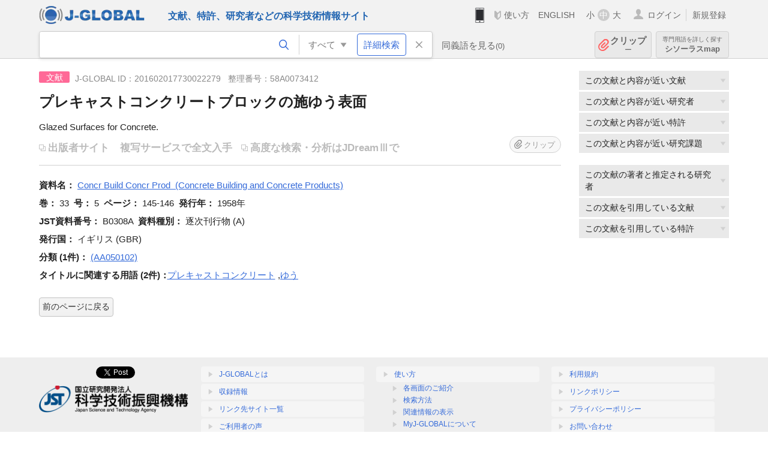

--- FILE ---
content_type: text/html; charset=UTF-8
request_url: https://jglobal.jst.go.jp/detail?JGLOBAL_ID=201602017730022279
body_size: 5843
content:
<!DOCTYPE HTML>
<html lang="ja">
	<head>
	<meta charset="utf-8" >
	<title>プレキャストコンクリートブロックの施ゆう表面 | 文献情報 | J-GLOBAL 科学技術総合リンクセンター</title>

	<meta name="viewport" content="width=1020,initial-scale=1">
	<meta name="format-detection" content="telephone=no"><!-- 自動電話番号リンク禁止 -->
	<meta name="csrf-token" content="IiS0gJAjwFoPlWShFaaLXG50OMJYpIXIDQUVeqdf">

	<meta name="title" content="プレキャストコンクリートブロックの施ゆう表面 | 文献情報 | J-GLOBAL 科学技術総合リンクセンター">
	<meta name="description" content='文献「プレキャストコンクリートブロックの施ゆう表面」の詳細情報です。J-GLOBAL 科学技術総合リンクセンターは、国立研究開発法人科学技術振興機構（JST）が運営する、無料で研究者、文献、特許などの科学技術・医学薬学等の二次情報を閲覧できる検索サービスです。検索結果からJST内外の良質な一次情報等へ案内します。'>
	<meta name="keywords" content="J-GLOBAL, jglobal, j-global, ｊ－ｇｌｏｂａｌ, ｊｇｌｏｂａｌ, Ｊ－ＧＬＯＢＡＬ, 独立行政法人, 国立研究開発法人, 科学技術振興機構, JST, jst, ＪＳＴ, ｊｓｔ, 研究者, 文献, 特許, 研究課題, 機関, 科学技術用語, 化学物質, 遺伝子, 資料, 研究資源, 検索, 科学技術, 専門, 学術, 論文, データベース, 統合検索, 横断検索, リンクセンター, Jdream, 発想, アイディア, 関連検索, 検索エンジン, 研究開発, 産学連携, 書誌情報, 技術動向, つながる, ひろがる, ひらめく, 文献, プレキャストコンクリートブロックの施ゆう表面">
	<meta name="citation_title" content="プレキャストコンクリートブロックの施ゆう表面" />
	<meta name="citation_publication_date" content="1958" />
	<meta name="citation_journal_title" content="Concr Build Concr Prod" />
	<meta name="citation_volume" content="33" />
	<meta name="citation_issue" content="5" />
	<meta name="citation_firstpage" content="145" />
	<meta name="citation_lastpage" content="146" />
	<meta name="citation_private_id" content="58A0073412" />
	<meta name="citation_public_url" content="https://jglobal.jst.go.jp/detail?JGLOBAL_ID=201602017730022279" />
<meta property="og:url" content="https://jglobal.jst.go.jp/detail?JGLOBAL_ID=201602017730022279">
<meta property="og:type" content="article">
<meta property="og:title" content="プレキャストコンクリートブロックの施ゆう表面 | 文献情報 | J-GLOBAL 科学技術総合リンクセンター">
<meta property="og:image" content="https://jglobal.jst.go.jp/images/jglobal_logo.png">
<meta property="og:image:alt" content="J-GLOBALのロゴ" />

	<link rel="canonical" href="https://jglobal.jst.go.jp/detail?JGLOBAL_ID=201602017730022279">
	<link rel="shortcut icon" href="/images/favicon/favicon.ico">
	<link rel="apple-touch-icon" href="/images/favicon/apple-touch-icon.png">

	<!-- css -->
	<link rel="stylesheet" type="text/css" href="/css/pc.css?id=9cd3f5cf674153c5630adf90b8c0f399">

	<!-- js -->
	<script type="text/javascript" src="/js/app.js?id=7e41bd34666899d1e8590e76f9f49ac4"></script>     <!-- JSパッケージ -->
	<script type="text/javascript" src="/js/util/pcsp.js?id=42966a1a826ddae72daa93798d33fe66"></script>    <!-- PCSP -->
	<script type="text/javascript" src="/js/util/pc.js?id=cd7e741dda762585f8513718fc78fd8d"></script>      <!-- PC -->
	<script type="text/javascript" src="https://www.gstatic.com/charts/loader.js"></script>
	<script type="text/javascript" src="/js/jsme/jsme.nocache.js"></script>
	<script>function jsmeOnLoad() {}</script> <!-- JSME作成先タグが動的に生成されるので、ここでは、JSME生成を実装しない -->
	<!-- fb
	<meta property="og:image" content="/images/favicon/fb_image.png" />
	-->
</head>



	<body class="japanese">
		<div class="w_header_bg" >
			<!--//////////////////////////////* ↓Header *////////////////////////////// -->
<div class="header display_pc" id="pc_header_v">
	<input type="hidden" name="" id="x_hidden" value="[base64]">
	<header-pc-component lang="ja" is_login="" user_name="" lang_switch_url="https://jglobal.jst.go.jp/en/detail?JGLOBAL_ID=201602017730022279"></header-pc-component>
</div><!-- /header -->
<!--//////////////////////////////* ↑Header *//////////////////////////////-->
<script type="text/javascript" src="/js/pc/header_vue.js?id=c5ac56432f55efb6b8c5336489f6307c"></script><!-- ヘッダー -->
		</div>
		<div id="detail_v">
			<div class="w_header-nav_bg" ><alerts2-component></alerts2-component>
	<!-- 検索バー -->
	<search-bar-pc-component
		:has-search-condition="hasSearchCondition"
		:free-word="freeWord" v-model="freeWord"
		:synonym-group-count="synonymGroupCount"
		:select-base-type="selectBaseType"
		:base-type="popupBaseType"
		:search-synonyms="searchSynonyms"
		:see-synonym="seeSynonym"
		:do-search="doSearch"
		:clear-search-condition="clearSearchCondition"
		is-login=""
		:err-msgs="errMsgs"
		:is-ill-free-word='isIllFreeWord'
		:bookmark-list='bookmarkList'>
	</search-bar-pc-component>
	<!-- ポップアップ -->
	<popup-detailedsearch-pc-component
		:free-word="freeWord" v-model="freeWord"
		:all-fields="allFields" v-model="allFields"
		:popup-base-type="popupBaseType"
		:synonym-group-count="synonymGroupCount"
		:synonym-group="synonymGroup"
		v-model="synonym" :synonym="synonym"
		:synonym-open-flg="synonymOpenFlg"
		:change-synonym-open-flg="changeSynonymOpenFlg"
		:search-synonyms="searchSynonyms"
		:do-search="doSearch"
		:reset-this-search-condition="resetThisSearchCondition"
		:chemical-s-s-c="chemicalSSC"
		:err-msgs="errMsgs" :update-err-msg="updateErrMsg"
		:on-chemical-structure-str-change="onChemicalStructureStrChange"
		:select-base-type="selectBaseType"
		:is-ill-free-word='isIllFreeWord'
		:pop-article-type="popArticleType"
		:change-pop-article-type="changePopArticleType">
	</popup-detailedsearch-pc-component>
</div>
			<div class="contents">
				<div class="contents_in" v-cloak>
					<div class="contents_in_side right">
												<!-- 外部リンク -->
						<exlink-component v-if="baseData != null" :base-data="baseData"></exlink-component>

						<!-- 関連検索 -->
						<div class="side_similar">
							<template v-for="relatedCategory in relatedCategories.slice(0, 4)">
								<related-component :related-category="relatedCategory" :do-search-related="doSearchRelated"></related-component>
							</template>
						</div>

						<!-- 広告 -->
						
						<!-- 関連検索 -->
						<div class="side_similar">
							<template v-for="relatedCategory in relatedCategories.slice(4, 7)">
								<related-component :related-category="relatedCategory" :do-search-related="doSearchRelated"></related-component>
							</template>
						</div>
					</div>
					<!-- 詳細 -->
					<!-- 文献詳細画面 contents -->
	
	<div class="contents_in_main">
		<div class="search_detail">
						<div class="search_detail_topbox">
									<div class="cate_icon article">文献</div><!-- 文献 -->
													<span class="info_number">
						J-GLOBAL ID：201602017730022279&nbsp;&nbsp;<!-- J-GLOBAL ID -->
												整理番号：58A0073412<!-- 整理番号 -->
											</span>
					<!-- タイトル -->
										<h1 class="search_detail_topbox_title">プレキャストコンクリートブロックの施ゆう表面</h1>
										<!-- 翻訳タイトル -->
															<div class="search_detail_topbox_title_sub">Glazed Surfaces for Concrete.</div>
															<ul class="ex_link">
						<li>
														<span class="noLink" style="margin: 0 13px 0 0;">出版者サイト</span><!-- 出版者サイト -->
																					<span style="color:#bbb;">複写サービスで全文入手</span><!-- 複写サービス -->
													</li>
						<li>
														<span class="noLink">高度な検索・分析はJDreamⅢで</span><!-- 高度な検索・分析はJDreamIIIで -->
													</li>
					</ul>
					<clip-component v-if="baseData != null" :result="baseData" is-login="" :bookmark-list="this.bookmarkList"></clip-component>
							</div>
											<!-- 著者 -->
				 <!-- 著者 -->

				<!-- 資料名 -->
								<span class="detail_item_title">資料名：</span>
				<div class="js_tooltip_search">
					Concr Build Concr Prod
										&nbsp;(Concrete Building and Concrete Products)
										<div class="tooltip_search_text">
						<p class="tooltip_search_title">Concr Build Concr Prod について</p><!-- :param0について -->
						<ul>
														<li>
								<a @click="util.toSearch('0', 'B0308A')">
									 JST資料番号 B0308A ですべてを検索<!-- JST資料番号 :param0 ですべてを検索 -->
								</a>
							</li>
																													<li>
									<a href="https://jglobal.jst.go.jp/detail?JGLOBAL_ID=200909001039879119" class="need_hash">
										資料情報を見る<!-- 資料情報を見る -->
									</a>
								</li>
													</ul>
					</div>
				</div>
				<br />
				<!-- 資料名 -->

								<span class="detail_item_title">巻：</span><!-- 巻 -->
				33&nbsp;
												<span class="detail_item_title">号：</span><!-- 号 -->
				5&nbsp;
												<span class="detail_item_title">ページ：</span><!-- ページ -->
				145-146&nbsp;
												<span class="detail_item_title">発行年：</span><!-- 発行年 -->
				1958年&nbsp;
																<br />
				
								<span class="detail_item_title">JST資料番号：</span><!-- JST資料番号 -->
				B0308A&nbsp;
																								<span class="detail_item_title">資料種別：</span><!-- 資料種別 -->
				逐次刊行物 (A)
												<br />
				
												<span class="detail_item_title">発行国：</span><!-- 発行国 -->
				イギリス (GBR)&nbsp;
																<br />
												<div class="" style="width: 100%;">
					<!-- 抄録/ポイント -->
					
										<div class="" style="width: 100%;">
						<!-- シソーラス用語 -->
												<!-- 準シソーラス用語 -->
											</div>
				</div>
				
				<!-- 著者キーワード -->
				
				<!-- 分類 -->
								<div>
					<span class="js_tooltip">
						<span class="detail_item_title">分類&nbsp;(1件)：</span><!-- 分類 -->
						<div class="tooltip_text">
							<span class="bold t_110">分類</span><br />
							JSTが定めた文献の分類名称とコードです<!-- JSTが定めた文献の分類名称とコードです -->
						</div>
					</span>
    														<div class="js_tooltip_search">
												(AA050102)
												<!-- //////検索候補////// -->
						<div class="tooltip_search_text">
														<ul>
																<li>
									<a @click="toSearchByFields('2', 'AA050102')">
										分類コード AA050102 で文献を検索<!-- 分類コード :param0で文献を検索 -->
									</a>
								</li>
																								<li>
									<a @click="toSearchByFields('2', 'AA05')">
										分類コード4桁 AA05 で文献を検索<!-- 分類コード4桁:param0 で文献を検索 -->
									</a>
								</li>
															</ul>
						</div>
						<!-- //////検索候補////// -->
					</div>
					<!-- /js_tooltip_search -->
														</div>
				
				<!-- 物質索引 -->
				
				<!-- 引用文献 -->
				
				<!-- タイトルに関連する用語 -->
								<div class="indent_2line-1em">
					<span class="js_tooltip">
						<span class="detail_item_title">タイトルに関連する用語&nbsp;(2件)：</span><!-- タイトルに関連する用語 -->
						<div class="tooltip_text">
							<span class="bold t_110">タイトルに関連する用語</span><br />
							J-GLOBALで独自に切り出した文献タイトルの用語をもとにしたキーワードです<!-- J-GLOBALで独自に切り出した文献タイトルの用語をもとにしたキーワードです -->
						</div>
					</span>
										<div class="js_tooltip_search">
						<a>プレキャストコンクリート</a>
						<!-- //////検索候補////// -->
						<div class="tooltip_search_text">
							<p class="tooltip_search_title">
								プレキャストコンクリート について<!-- {0}について -->
							</p>
							<ul>
								<li>
									<a @click="util.toSearch('0', 'プレキャストコンクリート')">
										「プレキャストコンクリート」ですべてを検索<!-- 「{0}」ですべてを検索 -->
									</a>
								</li>
																<li>
									<a href="https://jglobal.jst.go.jp/detail?JGLOBAL_ID=200906055396654135" class="need_hash">
										この用語の用語情報を見る<!-- この用語の用語情報を見る -->
									</a>
								</li>
															</ul>
						</div>
						<!-- //////検索候補////// -->
					</div><!-- /js_tooltip_search -->
					,&nbsp;										<div class="js_tooltip_search">
						<a>ゆう</a>
						<!-- //////検索候補////// -->
						<div class="tooltip_search_text">
							<p class="tooltip_search_title">
								ゆう について<!-- {0}について -->
							</p>
							<ul>
								<li>
									<a @click="util.toSearch('0', 'ゆう')">
										「ゆう」ですべてを検索<!-- 「{0}」ですべてを検索 -->
									</a>
								</li>
																<li>
									<a href="https://jglobal.jst.go.jp/detail?JGLOBAL_ID=200906090433111228" class="need_hash">
										この用語の用語情報を見る<!-- この用語の用語情報を見る -->
									</a>
								</li>
															</ul>
						</div>
						<!-- //////検索候補////// -->
					</div><!-- /js_tooltip_search -->
														</div>
								<!-- ライセンス情報 -->
 													<br />
			<a class="btn_m float_l" onclick="location.href='javascript:history.back()'">前のページに戻る</a><!-- 前のページに戻る -->
			<br /><br />
		</div>
	</div>
	<!-- /contents_in_main -->

<!-- 	<div class="contents_in_main"> -->
<!-- 	<detail-article-component v-if="baseData != null" is-login="" med-role="" :base-data="baseData" :bookmark-list="bookmarkList"></detail-article-component> -->
<!--     </div> -->
				</div>
			</div>
		</div>

		<!--//////////////////////////////* ↓フッター *////////////////////////////// -->
<div class="footer" id="footer_1">
	<div class="footer_in">
		<div class="footer_left">
		<ul class="sosial_icon">
			<li class="fbbtn">
				<iframe id="facebook_share" width="70" height="25" style="border:none; overflow:hidden" allowfullscreen="true" scrolling="no" frameborder="0" allowtransparency="true" allow="encrypted-media"></iframe>
				<script>
					(
						function() {
							var src = "https://www.facebook.com/plugins/share_button.php?href=" + encodeURIComponent(location.href);
						    if (location.pathname.indexOf('/en') == 0) {
						        src = src + '&locale=en_US';
						    } else {
						        src = src + '&locale=ja_JP';
						        $('#facebook_share').width(90);
						    }
							src = src + "&width=135&layout=button&action=like&size=small&show_faces=false&share=true&height=25&appId";
							$('#facebook_share').attr('src', '');
							$('#facebook_share').attr('src', src);
						}()
					);
				</script>
			</li>
			<li>
			<iframe id="twitter_share" scrolling="no" frameborder="0" allowtransparency="true" allowfullscreen="true"
				class="twitter-share-button twitter-share-button-rendered twitter-tweet-button"
				style="position: static; visibility: visible; width: 90px; height: 20px; display: block;" title="Twitter Tweet Button" ></iframe>
				<script>
					(
						function() {
							var src = "https://platform.twitter.com/widgets/tweet_button.html?text=" + encodeURIComponent(document.title) + "&lang=";
						    if (location.pathname.indexOf('/en') == 0) {
						        src = src + 'en';
						    } else {
						        src = src + 'ja';
						    }
						    $('#twitter_share').attr('src', '');
							$('#twitter_share').attr('src', src);
						}()
					);
				</script>
			</li>
		</ul>
		<a class="logo2" href="https://www.jst.go.jp/"><img src="/images/sitelogo2.png" width="249" height="45" ></a>
		</div>
		<div id="footer_v" class="footer_right">
			<footer-component></footer-component>
		</div>
		<p class="copy">Copyright (c) 2009 Japan Science and Technology Agency. All Rights Reserved</p>
	</div><!-- /footer_in -->
</div><!-- /footer -->
<div class="btn_getop_link"><a><p>TOP</p></a></div>
<div class="btn_tobottom_link"><a @click="toBottom"><p>BOTTOM</p></a></div>
<!-- <div class="btn_getop_link display_pc"><a href="#"><p>TOP</p></a></div> -->
<script>
	(
		function() {
		    var pathname = location.pathname;
		    if (pathname != "/" && pathname != "/en") {
				const target = $('body')[0]; // body要素を監視
				const observer = new MutationObserver(function (mutations) {
					$('#footer_1').removeClass('footer_fixed');
					if (document.documentElement.clientHeight >= document.documentElement.scrollHeight) {
					     $('#footer_1').addClass('footer_fixed');
					}
			    });
			    // 監視を開始
			    observer.observe(target, {
			        attributes: true, characterData: true, childList: true, subtree: true, attributeFilter: ["height"],
			    });
			}
		}()
	);
</script>
<!--//////////////////////////////* ↑フッター *//////////////////////////////-->
<script type="text/javascript" src="/js/common/footer_vue.js?id=9b4a2865986786c01a82f426c88d3166"></script>
		<script type="text/javascript" src="/js/pc/detail_vue.js?id=46b0151bda4e78286f6d53b5d6ca3390"></script>
	</body>
</html>
